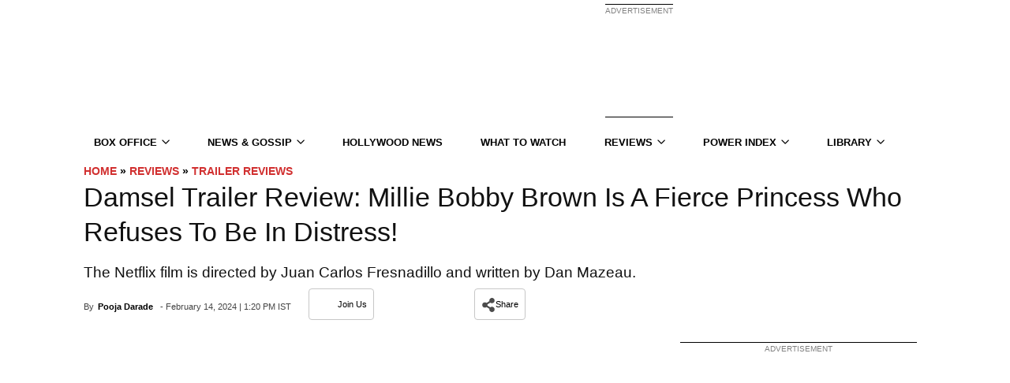

--- FILE ---
content_type: text/plain;charset=UTF-8
request_url: https://c.pub.network/v2/c
body_size: -260
content:
b3c1d271-f871-411d-9013-c13443d744b8

--- FILE ---
content_type: text/plain;charset=UTF-8
request_url: https://c.pub.network/v2/c
body_size: -112
content:
1b9250fb-c87e-4fd0-8a0b-1ac35abc1360

--- FILE ---
content_type: application/javascript; charset=utf-8
request_url: https://fundingchoicesmessages.google.com/f/AGSKWxUCRdLR7XrSQiL4shYuO-pwhfZBRDbvKpG9-G_h0MClAvM5s3FqH7jZH2mI1m1g6xpKwuU9qHRRYqGJnjWhKLM4hUUn5caWSCadJHa1TzhskzQ1cbkK6AHbWWg5dyCjHEjzeaDuyuDa9MTCqQ6otEqYO57UHOhjd4fwSrAX-qis3cKA6jT2LWA2LBCj/_/sidead1./home30/ad..ads1-.org/ads_.adgoitechnologie.
body_size: -1285
content:
window['befc290f-ca47-455e-a839-2a20e7d50284'] = true;